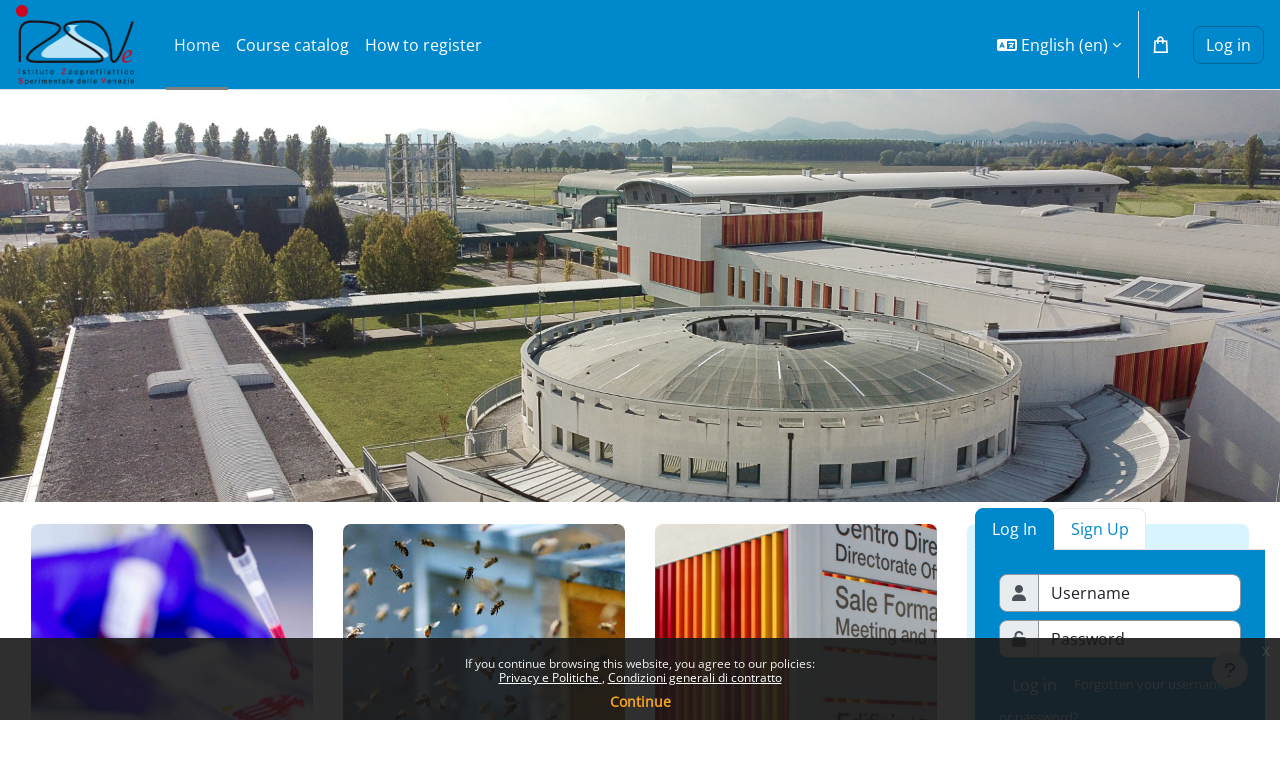

--- FILE ---
content_type: text/html; charset=utf-8
request_url: https://learning.izsvenezie.it/?lang=en
body_size: 12646
content:
<!DOCTYPE html>

<html  dir="ltr" lang="en" xml:lang="en" data-tenantid="1">
<head>


    <title>Home | learning.izsvenezie.it</title>
    <link rel="icon" type="image/png" sizes="144x144" href="https://learning.izsvenezie.it/pluginfile.php/1/theme_continuum/allfavicon/1615198572/android-icon-144x144.png">
    <link rel="icon" type="image/png" sizes="192x192" href="https://learning.izsvenezie.it/pluginfile.php/1/theme_continuum/allfavicon/1615198572/android-icon-192x192.png">
    <link rel="icon" type="image/png" sizes="36x36" href="https://learning.izsvenezie.it/pluginfile.php/1/theme_continuum/allfavicon/1615198572/android-icon-36x36.png">
    <link rel="icon" type="image/png" sizes="48x48" href="https://learning.izsvenezie.it/pluginfile.php/1/theme_continuum/allfavicon/1615198572/android-icon-48x48.png">
    <link rel="icon" type="image/png" sizes="72x72" href="https://learning.izsvenezie.it/pluginfile.php/1/theme_continuum/allfavicon/1615198572/android-icon-72x72.png">
    <link rel="icon" type="image/png" sizes="96x96" href="https://learning.izsvenezie.it/pluginfile.php/1/theme_continuum/allfavicon/1615198572/android-icon-96x96.png">
    <link rel="apple-touch-icon"  href="https://learning.izsvenezie.it/pluginfile.php/1/theme_continuum/allfavicon/1615198572/apple-icon-114x114.png">
    <link rel="apple-touch-icon"  href="https://learning.izsvenezie.it/pluginfile.php/1/theme_continuum/allfavicon/1615198572/apple-icon-120x120.png">
    <link rel="apple-touch-icon"  href="https://learning.izsvenezie.it/pluginfile.php/1/theme_continuum/allfavicon/1615198572/apple-icon-144x144.png">
    <link rel="apple-touch-icon"  href="https://learning.izsvenezie.it/pluginfile.php/1/theme_continuum/allfavicon/1615198572/apple-icon-152x152.png">
    <link rel="apple-touch-icon"  href="https://learning.izsvenezie.it/pluginfile.php/1/theme_continuum/allfavicon/1615198572/apple-icon-180x180.png">
    <link rel="apple-touch-icon"  href="https://learning.izsvenezie.it/pluginfile.php/1/theme_continuum/allfavicon/1615198572/apple-icon-57x57.png">
    <link rel="apple-touch-icon"  href="https://learning.izsvenezie.it/pluginfile.php/1/theme_continuum/allfavicon/1615198572/apple-icon-60x60.png">
    <link rel="apple-touch-icon"  href="https://learning.izsvenezie.it/pluginfile.php/1/theme_continuum/allfavicon/1615198572/apple-icon-72x72.png">
    <link rel="apple-touch-icon"  href="https://learning.izsvenezie.it/pluginfile.php/1/theme_continuum/allfavicon/1615198572/apple-icon-76x76.png">
    <link rel="apple-touch-icon"  href="https://learning.izsvenezie.it/pluginfile.php/1/theme_continuum/allfavicon/1615198572/apple-icon-precomposed.png">
    <link rel="apple-touch-icon"  href="https://learning.izsvenezie.it/pluginfile.php/1/theme_continuum/allfavicon/1615198572/apple-icon.png">
    <link rel="shortcut icon" href="https://learning.izsvenezie.it/pluginfile.php/1/theme_continuum/allfavicon/1615198572/favicon.ico" />
    <meta name="msapplication-TileImage" content="https://learning.izsvenezie.it/pluginfile.php/1/theme_continuum/allfavicon/1615198572/ms-icon-144x144.png">
    <meta name="msapplication-TileImage" content="https://learning.izsvenezie.it/pluginfile.php/1/theme_continuum/allfavicon/1615198572/ms-icon-150x150.png">
    <meta name="msapplication-TileImage" content="https://learning.izsvenezie.it/pluginfile.php/1/theme_continuum/allfavicon/1615198572/ms-icon-310x310.png">
    <meta name="msapplication-TileImage" content="https://learning.izsvenezie.it/pluginfile.php/1/theme_continuum/allfavicon/1615198572/ms-icon-70x70.png">
    <meta name="msapplication-TileColor" content="#ffffff">
    <meta name="theme-color" content="#ffffff">
    <link rel="preconnect" href="https://fonts.gstatic.com">
     <style>
     </style>

    

    <meta http-equiv="Content-Type" content="text/html; charset=utf-8" />
<meta name="keywords" content="Home | learning.izsvenezie.it" />
<link rel="stylesheet" type="text/css" href="https://learning.izsvenezie.it/theme/yui_combo.php?rollup/3.18.1/yui-moodlesimple-min.css" /><script id="firstthemesheet" type="text/css">/** Required in order to fix style inclusion problems in IE with YUI **/</script><link rel="stylesheet" type="text/css" href="https://learning.izsvenezie.it/theme/styles.php/continuum/1767222155_1765414171/all" />
<script>
//<![CDATA[
var M = {}; M.yui = {};
M.pageloadstarttime = new Date();
M.cfg = {"wwwroot":"https:\/\/learning.izsvenezie.it","apibase":"https:\/\/learning.izsvenezie.it\/r.php\/api","homeurl":{},"sesskey":"qR1ngIHN4H","sessiontimeout":"14400","sessiontimeoutwarning":1200,"themerev":"1767222155","slasharguments":1,"theme":"continuum","iconsystemmodule":"core\/icon_system_fontawesome","jsrev":"1767222155","admin":"admin","svgicons":true,"usertimezone":"Europe\/Rome","language":"en","courseId":1,"courseContextId":2,"contextid":2,"contextInstanceId":1,"langrev":1768535332,"templaterev":"1767222155","siteId":1,"userId":0};var yui1ConfigFn = function(me) {if(/-skin|reset|fonts|grids|base/.test(me.name)){me.type='css';me.path=me.path.replace(/\.js/,'.css');me.path=me.path.replace(/\/yui2-skin/,'/assets/skins/sam/yui2-skin')}};
var yui2ConfigFn = function(me) {var parts=me.name.replace(/^moodle-/,'').split('-'),component=parts.shift(),module=parts[0],min='-min';if(/-(skin|core)$/.test(me.name)){parts.pop();me.type='css';min=''}
if(module){var filename=parts.join('-');me.path=component+'/'+module+'/'+filename+min+'.'+me.type}else{me.path=component+'/'+component+'.'+me.type}};
YUI_config = {"debug":false,"base":"https:\/\/learning.izsvenezie.it\/lib\/yuilib\/3.18.1\/","comboBase":"https:\/\/learning.izsvenezie.it\/theme\/yui_combo.php?","combine":true,"filter":null,"insertBefore":"firstthemesheet","groups":{"yui2":{"base":"https:\/\/learning.izsvenezie.it\/lib\/yuilib\/2in3\/2.9.0\/build\/","comboBase":"https:\/\/learning.izsvenezie.it\/theme\/yui_combo.php?","combine":true,"ext":false,"root":"2in3\/2.9.0\/build\/","patterns":{"yui2-":{"group":"yui2","configFn":yui1ConfigFn}}},"moodle":{"name":"moodle","base":"https:\/\/learning.izsvenezie.it\/theme\/yui_combo.php?m\/1767222155\/","combine":true,"comboBase":"https:\/\/learning.izsvenezie.it\/theme\/yui_combo.php?","ext":false,"root":"m\/1767222155\/","patterns":{"moodle-":{"group":"moodle","configFn":yui2ConfigFn}},"filter":null,"modules":{"moodle-core-lockscroll":{"requires":["plugin","base-build"]},"moodle-core-blocks":{"requires":["base","node","io","dom","dd","dd-scroll","moodle-core-dragdrop","moodle-core-notification"]},"moodle-core-maintenancemodetimer":{"requires":["base","node"]},"moodle-core-handlebars":{"condition":{"trigger":"handlebars","when":"after"}},"moodle-core-event":{"requires":["event-custom"]},"moodle-core-chooserdialogue":{"requires":["base","panel","moodle-core-notification"]},"moodle-core-dragdrop":{"requires":["base","node","io","dom","dd","event-key","event-focus","moodle-core-notification"]},"moodle-core-actionmenu":{"requires":["base","event","node-event-simulate"]},"moodle-core-notification":{"requires":["moodle-core-notification-dialogue","moodle-core-notification-alert","moodle-core-notification-confirm","moodle-core-notification-exception","moodle-core-notification-ajaxexception"]},"moodle-core-notification-dialogue":{"requires":["base","node","panel","escape","event-key","dd-plugin","moodle-core-widget-focusafterclose","moodle-core-lockscroll"]},"moodle-core-notification-alert":{"requires":["moodle-core-notification-dialogue"]},"moodle-core-notification-confirm":{"requires":["moodle-core-notification-dialogue"]},"moodle-core-notification-exception":{"requires":["moodle-core-notification-dialogue"]},"moodle-core-notification-ajaxexception":{"requires":["moodle-core-notification-dialogue"]},"moodle-core_availability-form":{"requires":["base","node","event","event-delegate","panel","moodle-core-notification-dialogue","json"]},"moodle-course-util":{"requires":["node"],"use":["moodle-course-util-base"],"submodules":{"moodle-course-util-base":{},"moodle-course-util-section":{"requires":["node","moodle-course-util-base"]},"moodle-course-util-cm":{"requires":["node","moodle-course-util-base"]}}},"moodle-course-categoryexpander":{"requires":["node","event-key"]},"moodle-course-management":{"requires":["base","node","io-base","moodle-core-notification-exception","json-parse","dd-constrain","dd-proxy","dd-drop","dd-delegate","node-event-delegate"]},"moodle-course-dragdrop":{"requires":["base","node","io","dom","dd","dd-scroll","moodle-core-dragdrop","moodle-core-notification","moodle-course-coursebase","moodle-course-util"]},"moodle-form-dateselector":{"requires":["base","node","overlay","calendar"]},"moodle-form-shortforms":{"requires":["node","base","selector-css3","moodle-core-event"]},"moodle-question-chooser":{"requires":["moodle-core-chooserdialogue"]},"moodle-question-searchform":{"requires":["base","node"]},"moodle-availability_completion-form":{"requires":["base","node","event","moodle-core_availability-form"]},"moodle-availability_date-form":{"requires":["base","node","event","io","moodle-core_availability-form"]},"moodle-availability_grade-form":{"requires":["base","node","event","moodle-core_availability-form"]},"moodle-availability_group-form":{"requires":["base","node","event","moodle-core_availability-form"]},"moodle-availability_grouping-form":{"requires":["base","node","event","moodle-core_availability-form"]},"moodle-availability_mttimeactivity-form":{"requires":["base","node","event","moodle-core_availability-form"]},"moodle-availability_profile-form":{"requires":["base","node","event","moodle-core_availability-form"]},"moodle-mod_assign-history":{"requires":["node","transition"]},"moodle-mod_quiz-util":{"requires":["node","moodle-core-actionmenu"],"use":["moodle-mod_quiz-util-base"],"submodules":{"moodle-mod_quiz-util-base":{},"moodle-mod_quiz-util-slot":{"requires":["node","moodle-mod_quiz-util-base"]},"moodle-mod_quiz-util-page":{"requires":["node","moodle-mod_quiz-util-base"]}}},"moodle-mod_quiz-questionchooser":{"requires":["moodle-core-chooserdialogue","moodle-mod_quiz-util","querystring-parse"]},"moodle-mod_quiz-autosave":{"requires":["base","node","event","event-valuechange","node-event-delegate","io-form","datatype-date-format"]},"moodle-mod_quiz-modform":{"requires":["base","node","event"]},"moodle-mod_quiz-toolboxes":{"requires":["base","node","event","event-key","io","moodle-mod_quiz-quizbase","moodle-mod_quiz-util-slot","moodle-core-notification-ajaxexception"]},"moodle-mod_quiz-dragdrop":{"requires":["base","node","io","dom","dd","dd-scroll","moodle-core-dragdrop","moodle-core-notification","moodle-mod_quiz-quizbase","moodle-mod_quiz-util-base","moodle-mod_quiz-util-page","moodle-mod_quiz-util-slot","moodle-course-util"]},"moodle-mod_quiz-quizbase":{"requires":["base","node"]},"moodle-message_airnotifier-toolboxes":{"requires":["base","node","io"]},"moodle-editor_atto-editor":{"requires":["node","transition","io","overlay","escape","event","event-simulate","event-custom","node-event-html5","node-event-simulate","yui-throttle","moodle-core-notification-dialogue","moodle-editor_atto-rangy","handlebars","timers","querystring-stringify"]},"moodle-editor_atto-plugin":{"requires":["node","base","escape","event","event-outside","handlebars","event-custom","timers","moodle-editor_atto-menu"]},"moodle-editor_atto-menu":{"requires":["moodle-core-notification-dialogue","node","event","event-custom"]},"moodle-editor_atto-rangy":{"requires":[]},"moodle-report_eventlist-eventfilter":{"requires":["base","event","node","node-event-delegate","datatable","autocomplete","autocomplete-filters"]},"moodle-report_loglive-fetchlogs":{"requires":["base","event","node","io","node-event-delegate"]},"moodle-gradereport_history-userselector":{"requires":["escape","event-delegate","event-key","handlebars","io-base","json-parse","moodle-core-notification-dialogue"]},"moodle-qbank_editquestion-chooser":{"requires":["moodle-core-chooserdialogue"]},"moodle-tool_lp-dragdrop-reorder":{"requires":["moodle-core-dragdrop"]},"moodle-assignfeedback_editpdf-editor":{"requires":["base","event","node","io","graphics","json","event-move","event-resize","transition","querystring-stringify-simple","moodle-core-notification-dialog","moodle-core-notification-alert","moodle-core-notification-warning","moodle-core-notification-exception","moodle-core-notification-ajaxexception"]},"moodle-atto_accessibilitychecker-button":{"requires":["color-base","moodle-editor_atto-plugin"]},"moodle-atto_accessibilityhelper-button":{"requires":["moodle-editor_atto-plugin"]},"moodle-atto_align-button":{"requires":["moodle-editor_atto-plugin"]},"moodle-atto_bold-button":{"requires":["moodle-editor_atto-plugin"]},"moodle-atto_charmap-button":{"requires":["moodle-editor_atto-plugin"]},"moodle-atto_clear-button":{"requires":["moodle-editor_atto-plugin"]},"moodle-atto_collapse-button":{"requires":["moodle-editor_atto-plugin"]},"moodle-atto_emojipicker-button":{"requires":["moodle-editor_atto-plugin"]},"moodle-atto_emoticon-button":{"requires":["moodle-editor_atto-plugin"]},"moodle-atto_equation-button":{"requires":["moodle-editor_atto-plugin","moodle-core-event","io","event-valuechange","tabview","array-extras"]},"moodle-atto_h5p-button":{"requires":["moodle-editor_atto-plugin"]},"moodle-atto_html-beautify":{},"moodle-atto_html-codemirror":{"requires":["moodle-atto_html-codemirror-skin"]},"moodle-atto_html-button":{"requires":["promise","moodle-editor_atto-plugin","moodle-atto_html-beautify","moodle-atto_html-codemirror","event-valuechange"]},"moodle-atto_image-button":{"requires":["moodle-editor_atto-plugin"]},"moodle-atto_indent-button":{"requires":["moodle-editor_atto-plugin"]},"moodle-atto_italic-button":{"requires":["moodle-editor_atto-plugin"]},"moodle-atto_link-button":{"requires":["moodle-editor_atto-plugin"]},"moodle-atto_managefiles-usedfiles":{"requires":["node","escape"]},"moodle-atto_managefiles-button":{"requires":["moodle-editor_atto-plugin"]},"moodle-atto_media-button":{"requires":["moodle-editor_atto-plugin","moodle-form-shortforms"]},"moodle-atto_noautolink-button":{"requires":["moodle-editor_atto-plugin"]},"moodle-atto_orderedlist-button":{"requires":["moodle-editor_atto-plugin"]},"moodle-atto_recordrtc-recording":{"requires":["moodle-atto_recordrtc-button"]},"moodle-atto_recordrtc-button":{"requires":["moodle-editor_atto-plugin","moodle-atto_recordrtc-recording"]},"moodle-atto_rtl-button":{"requires":["moodle-editor_atto-plugin"]},"moodle-atto_strike-button":{"requires":["moodle-editor_atto-plugin"]},"moodle-atto_subscript-button":{"requires":["moodle-editor_atto-plugin"]},"moodle-atto_superscript-button":{"requires":["moodle-editor_atto-plugin"]},"moodle-atto_table-button":{"requires":["moodle-editor_atto-plugin","moodle-editor_atto-menu","event","event-valuechange"]},"moodle-atto_title-button":{"requires":["moodle-editor_atto-plugin"]},"moodle-atto_underline-button":{"requires":["moodle-editor_atto-plugin"]},"moodle-atto_undo-button":{"requires":["moodle-editor_atto-plugin"]},"moodle-atto_unorderedlist-button":{"requires":["moodle-editor_atto-plugin"]}}},"gallery":{"name":"gallery","base":"https:\/\/learning.izsvenezie.it\/lib\/yuilib\/gallery\/","combine":true,"comboBase":"https:\/\/learning.izsvenezie.it\/theme\/yui_combo.php?","ext":false,"root":"gallery\/1767222155\/","patterns":{"gallery-":{"group":"gallery"}}}},"modules":{"core_filepicker":{"name":"core_filepicker","fullpath":"https:\/\/learning.izsvenezie.it\/lib\/javascript.php\/1767222155\/repository\/filepicker.js","requires":["base","node","node-event-simulate","json","async-queue","io-base","io-upload-iframe","io-form","yui2-treeview","panel","cookie","datatable","datatable-sort","resize-plugin","dd-plugin","escape","moodle-core_filepicker","moodle-core-notification-dialogue"]},"core_comment":{"name":"core_comment","fullpath":"https:\/\/learning.izsvenezie.it\/lib\/javascript.php\/1767222155\/comment\/comment.js","requires":["base","io-base","node","json","yui2-animation","overlay","escape"]}},"logInclude":[],"logExclude":[],"logLevel":null};
M.yui.loader = {modules: {}};

//]]>
</script>
<meta name="robots" content="index,follow"/>

    <script>
    (function() {
        if (!('serviceWorker' in navigator)) {
            return;
        }
        var root = (window.M && M.cfg && M.cfg.wwwroot) || window.location.origin || '';
        var scope = root.endsWith('/') ? root : root + '/';
        navigator.serviceWorker.getRegistrations().then(function(registrations) {
            registrations.forEach(function(reg) {
                if (!reg.scope || reg.scope.indexOf(scope) === 0) {
                    reg.unregister();
                }
            });
        }).catch(function() {
            if (navigator.serviceWorker.getRegistration) {
                navigator.serviceWorker.getRegistration().then(function(reg) {
                    if (reg && reg.unregister) {
                        reg.unregister();
                    }
                }).catch(function() {});
            }
        });
        if (window.caches && typeof window.caches.keys === 'function') {
            window.caches.keys().then(function(keys) {
                keys.filter(function(name) {
                    return name === 'continuum-pwa' || name.indexOf('app_') === 0;
                }).forEach(function(name) {
                    window.caches.delete(name).catch(function() {});
                });
            }).catch(function() {});
        }
    })();
    </script>
    <meta name="viewport" content="width=device-width, initial-scale=1.0">
</head>

<body  id="page-site-index" class="limitedwidth format-site course path-site chrome dir-ltr lang-en yui-skin-sam yui3-skin-sam learning-izsvenezie-it pagelayout-frontpage course-1 context-2 notloggedin theme uses-drawers continuum advancedcontinuum continuum_guest  rootcategry themeskin-m40 role_no guest  ontopslide ">
<div class="toast-wrapper mx-auto py-0 fixed-top" role="status" aria-live="polite"></div>
<div id="page-wrapper" class="d-print-block">

    <div>
    <a class="sr-only sr-only-focusable" href="#maincontent">Skip to main content</a>
</div><script src="https://learning.izsvenezie.it/lib/javascript.php/1767222155/lib/polyfills/polyfill.js"></script>
<script src="https://learning.izsvenezie.it/theme/yui_combo.php?rollup/3.18.1/yui-moodlesimple-min.js"></script><script src="https://learning.izsvenezie.it/lib/javascript.php/1767222155/lib/javascript-static.js"></script>
<script>
//<![CDATA[
document.body.className += ' jsenabled';
//]]>
</script>

<div class="eupopup eupopup-container eupopup-container-block eupopup-container-bottom eupopup-block eupopup-style-compact" role="dialog" aria-label="Policies">
    </div>
    <div class="eupopup-markup d-none">
        <div class="eupopup-head"></div>
        <div class="eupopup-body">
            If you continue browsing this website, you agree to our policies:
            <ul>
                    <li>
                        <a href="https://learning.izsvenezie.it/admin/tool/policy/view.php?versionid=3&amp;returnurl=https%3A%2F%2Flearning.izsvenezie.it%2F" data-action="view-guest" data-versionid="3" data-behalfid="1">
                            Privacy e Politiche
                        </a>
                    </li>
                    <li>
                        <a href="https://learning.izsvenezie.it/admin/tool/policy/view.php?versionid=1&amp;returnurl=https%3A%2F%2Flearning.izsvenezie.it%2F" data-action="view-guest" data-versionid="1" data-behalfid="1">
                            Condizioni generali di contratto
                        </a>
                    </li>
            </ul>
        </div>
        <div class="eupopup-buttons">
            <a href="#" class="eupopup-button eupopup-button_1">Continue</a>
        </div>
        <div class="clearfix"></div>
        <a href="#" class="eupopup-closebutton">x</a>
    </div>

        


    <div id="mttopheader" class="bg-white text-dark">
    <nav class="navbar  bg-white text-dark  fixed-top navbar-light bg-white navbar-expand" aria-label="Site navigation">
    
        <button class="navbar-toggler aabtn d-block d-md-none p-1 m-1 border-0" data-toggler="drawers" data-action="toggle" data-target="theme_boost-drawers-primary">
            <span class="fa fa-bars fa-2x"></span>
            <span class="sr-only">Side panel</span>
        </button>
    
            <a href="https://learning.izsvenezie.it" class="navbar-brand aabtnhas-logo">
    
                    
                    <span class="logo mobilelogo   d-inline d-sm-none ">
                        <img class="mainlogosize" width=" 100 " height=" 100 " src=" https://learning.izsvenezie.it/pluginfile.php/1/theme_continuum/mobilelogo/1709562102/fav.png " alt="learning.izsvenezie.it">
                    </span>
    
                    <span class="logo   d-none d-sm-block  ">
    
    
                        <img class="mainlogosize" width="1200" height="800" src="https://learning.izsvenezie.it/pluginfile.php/1/tool_tenant/headerlogo/1/logo-izsve-istituto-zooprofilattico-sperimentale-venezie.png" alt="learning.izsvenezie.it">
    
    
                    </span>
                <h1 class="d-none" aria-hidden="true">learning.izsvenezie.it</h1>
            </a>
    
        <ul class="navbar-nav d-none d-md-flex mr-3 tenantswitch">
            
        </ul>
        
            <div class="primary-navigation">
                <nav class="moremenu navigation">
                    <ul id="moremenu-696a476704f65-navbar-nav" role="menubar" class="nav more-nav navbar-nav">
                                <li data-key="home" class="nav-item" role="none" data-forceintomoremenu="false">
                                            <a role="menuitem" class="nav-link active "
                                                href="https://learning.izsvenezie.it/"
                                                
                                                aria-current="true"
                                                data-disableactive="true"
                                                
                                            >
                                                Home
                                            </a>
                                </li>
                                <li data-key="" class="nav-item" role="none" data-forceintomoremenu="false">
                                            <a role="menuitem" class="nav-link  "
                                                href="https://learning.izsvenezie.it/course/"
                                                
                                                
                                                data-disableactive="true"
                                                tabindex="-1"
                                            >
                                                Course catalog
                                            </a>
                                </li>
                                <li data-key="" class="nav-item" role="none" data-forceintomoremenu="false">
                                            <a role="menuitem" class="nav-link  "
                                                href="https://learning.izsvenezie.it/mod/book/view.php?id=5527"
                                                
                                                
                                                data-disableactive="true"
                                                tabindex="-1"
                                            >
                                                How to register
                                            </a>
                                </li>
                        <li role="none" class="nav-item dropdown dropdownmoremenu d-none" data-region="morebutton">
                            <a class="dropdown-toggle nav-link " href="#" id="moremenu-dropdown-696a476704f65" role="menuitem" data-toggle="dropdown" aria-haspopup="true" aria-expanded="false" tabindex="-1">
                                More
                            </a>
                            <ul class="dropdown-menu dropdown-menu-left" data-region="moredropdown" aria-labelledby="moremenu-dropdown-696a476704f65" role="menu">
                            </ul>
                        </li>
                    </ul>
                </nav>
            </div>
    
        <ul class="navbar-nav d-none d-md-flex my-1 px-1">
            <!-- page_heading_menu -->
            
        </ul>
    
        <div id="usernavigation" class="navbar-nav ml-auto">
                <div class="langmenu">
                    <div class="dropdown show">
                        <a href="#" role="button" id="lang-menu-toggle" data-toggle="dropdown" aria-label="Language" aria-haspopup="true" aria-controls="lang-action-menu" class="btn dropdown-toggle">
                            <i class="icon fa fa-language fa-fw me-1" aria-hidden="true"></i>
                            <span class="langbutton">
                                English ‎(en)‎
                            </span>
                            <b class="caret"></b>
                        </a>
                        <div role="menu" aria-labelledby="lang-menu-toggle" id="lang-action-menu" class="dropdown-menu dropdown-menu-right">
                                    <a href="https://learning.izsvenezie.it/?lang=de" class="dropdown-item ps-5" role="menuitem" 
                                            lang="de" >
                                        Deutsch ‎(de)‎
                                    </a>
                                    <a href="#" class="dropdown-item ps-5" role="menuitem" aria-current="true"
                                            >
                                        English ‎(en)‎
                                    </a>
                                    <a href="https://learning.izsvenezie.it/?lang=it" class="dropdown-item ps-5" role="menuitem" 
                                            lang="it" >
                                        Italiano ‎(it)‎
                                    </a>
                        </div>
                    </div>
                </div>
                <div class="divider border-left h-75 align-self-center mx-1"></div>
            <div class="popover-region popover-region-ecommerce collapsed" id="nav-ecommerce-popover-container" data-userid="0" data-region="popover-region"><div class="popover-region-toggle nav-link" data-region="popover-region-toggle" role="button" aria-controls="" aria-haspopup="true" aria-label="Show ecommerce window with no new course" tabindex="0"><i class="icon k4-ec-bag-2" title="Toggle ecommerce cart" role="button" aria-label="Toggle ecommerce cart"></i><div class="count-container  hidden " data-region="count-container" aria-label="There are 0 course in your ecommerce">0</div></div><div class="popover-region-container" id="popover-region-container-ecommerce0" data-region="popover-region-container" aria-expanded="false" aria-hidden="true" aria-label="ecommerce window" role="region"><div class="popover-region-header-container"><h3 class="popover-region-header-text" data-region="popover-region-header-text">E-Commerce Cart</h3><div class="popover-region-header-actions" data-region="popover-region-header-actions"></div></div><div class="popover-region-content-container" data-region="popover-region-content-container" aria-busy="false"><div class="popover-region-content" data-region="popover-region-content"><div class="all-ecommerce" data-region="all-ecommerce" role="log" aria-busy="false" aria-atomic="false" aria-relevant="additions"></div><div class="empty-message" tabindex="0" data-region="empty-message">There are no courses in your cart</div></div><span class="loading-icon icon-no-margin"><i class="icon fa fa-circle-o-notch fa-spin fa-fw " title="Loading" aria-label="Loading"></i></span></div><form action="https://learning.izsvenezie.it/local/ecommerce/index.php" method="post"><div class="popover-region-footer-container"><div class="popover-region-seeall-text px-2 text-left"><input type="hidden" name="steps" value="shoppingcart"></input><button type="submit" name="submit" value="submit" class="see-all-link w-100"><span class="btn btn-success">Check-out</span><span class="pull-right grdtotal pt-2">EUR 0.00</span></button></div></div></form></div></div>
            
    
    
            
    
    
            <div class="d-flex align-items-stretch usermenu-container" data-region="usermenu">
                    <div class="usermenu">
                            <span class="login ps-2">
                                    <a class="btn btn-primary" href="https://learning.izsvenezie.it/login/index.php">Log in</a>
                            </span>
                    </div>
            </div>
            
              
            
            
        </div>
    </nav>
    </div>

<div  class="drawer drawer-left drawer-primary d-print-none not-initialized" data-region="fixed-drawer" id="theme_boost-drawers-primary" data-preference="" data-state="show-drawer-primary" data-forceopen="0" data-close-on-resize="1">
    <div class="drawerheader">
        <button
            class="btn drawertoggle icon-no-margin hidden"
            data-toggler="drawers"
            data-action="closedrawer"
            data-target="theme_boost-drawers-primary"
            data-toggle="tooltip"
            data-placement="right"
            title="Close drawer"
        >
            <i class="icon fa fa-xmark fa-fw " aria-hidden="true" ></i>
        </button>
                    <img src="https://learning.izsvenezie.it/pluginfile.php/1/tool_tenant/headerlogo/1/logo-izsve-istituto-zooprofilattico-sperimentale-venezie.png" class="logo py-1 h-100" alt="learning.izsvenezie.it">

        <div class="drawerheadercontent hidden">
            
        </div>
    </div>
    <div class="drawercontent drag-container" data-usertour="scroller">
                <div class="list-group">
                <a href="https://learning.izsvenezie.it/" class="list-group-item list-group-item-action active " aria-current="true">
                    Home
                </a>
                <a href="https://learning.izsvenezie.it/course/" class="list-group-item list-group-item-action  " >
                    Course catalog
                </a>
                <a href="https://learning.izsvenezie.it/mod/book/view.php?id=5527" class="list-group-item list-group-item-action  " >
                    How to register
                </a>
        </div>
        <ul class="position-absolute fixed-bottom navbar-nav ml-3 tenantswitch">
            
        </ul>

    </div>
</div>



    <header id="slide-header" class=" mt-0 "><div><div><div class="card-block"><div id="mttopslider" class="slider  "><div class=""><img width="1920" src="https://learning.izsvenezie.it/pluginfile.php/1/theme_continuum/slide1image/1709630451/rullo_1_1920_618.jpg" alt="slide_1"></img><div class="mtcont position-absolute h-100 d-flex w-100"><div class="container-fluid align-self-center"></div></div></div></div><div id="continuumformlogin" class=" col-md-3 align-self-center"><div class=""><ul class="nav nav-tabs" role="tablist"><li class="nav-item active"><a id="mtlogin" class="nav-link active" href="#continuum_login" data-toggle="tab" role="tab" >Log In</a></li><li class="nav-item" data-toggle="" role="tab"><a id="mtregister" class="nav-link " href="https://learning.izsvenezie.it/login/signup.php">Sign Up</a></li></ul><div class="tab-content"><div class="tab-pane  active" id="continuum_login" role="tabpanel"><form id="mttoplogin" class=" bg-dark p-4" method="post" action="https://learning.izsvenezie.it/login/index.php"><input type="hidden" name="logintoken" value="q52fp4pP2WLxH5AJEfOCl8NBDnDePgzs" /><div class="">
                        <label class="sr-only" for="username">Username</label>
                        <div class="input-group mb-2 ">
                          <div class="input-group-prepend">
                            <div class="input-group-text"><i class="fa fa-user"></i></div>
                          </div>
                          <input type="text" name="username" class="form-control" id="username" placeholder="Username" autocomplete="off">
                        </div>
                  
                        <label class="sr-only" for="password">Username</label>
                        <div class="input-group mb-2">
                          <div class="input-group-prepend">
                            <div class="input-group-text"><i class="fa fa-unlock-alt"></i></div>
                          </div>
                          <input type="password" name="password" id="password" class="form-control" id="inputName" placeholder="Password" autocomplete="off">
                        </div>
                        <button type="submit" id="submit" class="btn btn-secondary">Log in</button><a class="forpass text-light m-1 " href="https://learning.izsvenezie.it/login/forgot_password.php">Forgotten your username or password?</a>
                  </div></form></div></div></div></div></div></div></div></header>


    <div id="page" data-region="mainpage" data-usertour="scroller" class="drawers   drag-container">

        <div id="topofscroll" class="main-inner">
        
            <div class="drawer-toggles d-flex">
            </div>
            <header id="page-header" class="row header-maxwidth d-print-none pxtop-0">
    <div class="col-12 pt-3  pb-3 px-0">
        <div class=" ">
            <div class=" ">

                <div class="d-flex flex-wrap px-0 cont-navbar-container">

                    <div class="ml-auto d-flex">
                        
                    </div>
                    <div id="course-header">
                        
                    </div>

                    <div class="header-actions-container flex-shrink-0" data-region="header-actions-container">
                    </div>
                </div>
            </div>
        </div>
    </div>
</header>


            <div id="page-content" class="pb-3 d-print-block">


                <div id="region-main-box">
                    <div id="mtblocks" class="mtblocks row pt-3 m-0 blocktype0"><div class="item mb-3 col-xs-12 col-sm-6 col-md-6 col-lg-3"><div class="mtblock_img mtfiltered "><a title="Corsi accreditati ECM (Educazione Continua in Medicina)"  href="/course/index.php?categoryid=1" target="_self"><div class="info"><div style="background-image:url(//learning.izsvenezie.it/pluginfile.php/1/theme_continuum/block1image/1767222155/cat_ecm.jpg)" class="card-img course-card-img "></div></div></a></div><div class="descitem "><div class="mtcont borderbox"><a title="Link label: Corsi accreditati ECM (Educazione Continua in Medicina)" class="mtblockhref" href="/course/index.php?categoryid=1" target="_self"><h6 class="coursename">Corsi accreditati ECM (Educazione Continua in Medicina)</h6></a><div id="mtblocks1" class="mtdescblock p-2"><p>Corsi destinati alle professioni sanitarie che operano negli ambiti della sicurezza alimentare e della salute animale <em>(es. Veterinari, Medici, Biologi, Chimici, Tecnici della prevenzione, Tecnici di laboratorio, ...). </em>È previsto il rilascio di crediti formativi ECM</p></div></div></div></div><div class="item mb-3 col-xs-12 col-sm-6 col-md-6 col-lg-3"><div class="mtblock_img mtfiltered "><a title="Altri Corsi (non accreditati)"  href="/course/index.php?categoryid=4" target="_self"><div class="info"><div style="background-image:url(//learning.izsvenezie.it/pluginfile.php/1/theme_continuum/block2image/1767222155/cat_altri_corsi.jpg)" class="card-img course-card-img "></div></div></a></div><div class="descitem "><div class="mtcont borderbox"><a title="Link label: Altri Corsi (non accreditati)" class="mtblockhref" href="/course/index.php?categoryid=4" target="_self"><h6 class="coursename">Altri Corsi (non accreditati)</h6></a><div id="mtblocks2" class="mtdescblock p-2"><p class="coursename">Corsi destinati a tutte le <strong>figure professionali </strong>interessate alle tematiche della sicurezza alimentare e della salute animale. È previsto il rilascio di un attestato di partecipazione, ma <em>non</em> dei <a href="https://ape.agenas.it/professionisti/formazione.aspx" target="_blank" rel="noopener">crediti formativi ECM</a></p></div></div></div></div><div class="item mb-3 col-xs-12 col-sm-6 col-md-6 col-lg-3"><div class="mtblock_img mtfiltered "><a title="Corsi riservati personale IZSVe"  href="/course/index.php?categoryid=14" target="_blank"><div class="info"><div style="background-image:url(//learning.izsvenezie.it/pluginfile.php/1/theme_continuum/block3image/1767222155/obbligatori_800_360.jpg)" class="card-img course-card-img "></div></div></a></div><div class="descitem "><div class="mtcont borderbox"><a title="Link label: Corsi riservati personale IZSVe" class="mtblockhref" href="/course/index.php?categoryid=14" target="_blank"><h6 class="coursename">Corsi riservati personale IZSVe</h6></a><div id="mtblocks3" class="mtdescblock p-2"><p>Formazione destinata al personale IZSVe</p></div></div></div></div><div class="item mb-3 col-xs-12 col-sm-6 col-md-6 col-lg-3"><div class="mtblock_img mtfiltered "><a title="Corsi riservati Regione del Veneto"  href="/course/index.php?categoryid=28" target="_blank"><div class="info"><div style="background-image:url(//learning.izsvenezie.it/pluginfile.php/1/theme_continuum/block4image/1767222155/VENETO%20%281%29.png)" class="card-img course-card-img "></div></div></a></div><div class="descitem "><div class="mtcont borderbox"><a title="Link label: Corsi riservati Regione del Veneto" class="mtblockhref" href="/course/index.php?categoryid=28" target="_blank"><h6 class="coursename">Corsi riservati Regione del Veneto</h6></a><div id="mtblocks4" class="mtdescblock p-2"><p>Formazione disponibile solo su invito, rivolta al personale delle Az.Ulss della Regione del Veneto</p></div></div></div></div></div>
                    
                    <div class="px-3"><div id="k4dashpanel" class="row px-0"><section class="d-print-none col-md-12" aria-label="Blocks"><aside id="block-region-side-grid" class="block-region" data-blockregion="side-grid" data-droptarget="1" aria-labelledby="side-grid-block-region-heading"><h2 class="sr-only" id="side-grid-block-region-heading">Blocks</h2></aside></section><section class="d-print-none col-md-8" aria-label="Blocks"><aside id="block-region-side-grid1" class="block-region" data-blockregion="side-grid1" data-droptarget="1" aria-labelledby="side-grid1-block-region-heading"><h2 class="sr-only" id="side-grid1-block-region-heading">Blocks</h2></aside></section><section class="d-print-none col-md-4" aria-label="Blocks"><aside id="block-region-side-grid2" class="block-region" data-blockregion="side-grid2" data-droptarget="1" aria-labelledby="side-grid2-block-region-heading"><h2 class="sr-only" id="side-grid2-block-region-heading">Blocks</h2></aside></section><section class="d-print-none col-md-12" aria-label="Blocks"><aside id="block-region-side-grid3" class="block-region" data-blockregion="side-grid3" data-droptarget="1" aria-labelledby="side-grid3-block-region-heading"><h2 class="sr-only" id="side-grid3-block-region-heading">Blocks</h2></aside></section></div></div>



                    <section id="region-main" aria-label="Content">

                        <span class="notifications" id="user-notifications"></span>
                        <div role="main"><span id="maincontent"></span><div class="course-content">
    <div class="sitetopic">
        <ul class="topics frontpage continuums">
                <li id="section-1"
                    class="section course-section main  clearfix
                             
                            "
                    data-sectionid="1"
                    data-sectionreturnnum="1"
                    data-for="section"
                    data-id="74"
                    data-number="1"
                    data-sectionname="Site"
                    
                >
                    <div class="section-item">
                            <div class="course-section-header d-flex"
                                 data-for="section_title"
                                 data-id="74"
                                 data-number="1"
                            >
                                <div data-region="sectionbadges" class="sectionbadges d-flex align-items-center">
                                </div>
                            </div>
                            <div id="coursecontentcollapseid74"
                                 class="content ">
                                <div class=" my-3" data-for="sectioninfo">
                                            <div class="section_availability">
                                            </div>
                                </div>
                                        <ul class="section m-0 p-0 img-text " data-for="cmlist">
                                            </ul>
                                
                            </div>
                    </div>
                
                </li>
        </ul>
    </div>
</div><h2 id="primopiano">Featured Courses</h2><div id="k4honlyhome" class="d-flex row"><div class="col-xs-12 col-sm-6 col-md-6 col-lg-3 mb-3" data-courseid="87" data-type="1"><div class="borderbox"><div class="info"><a href="https://learning.izsvenezie.it/course/view.php?id=87"><div class="embed-responsive embed-responsive-21by9" title="Mosquitoes, Phlebotomine sand flies and ticks monitoring: traps and capture techniques"><img alt="Mosquitoes, Phlebotomine sand flies and ticks monitoring: traps and capture techniques" class="img-fluid embed-responsive-item imgradius" src="https://learning.izsvenezie.it/pluginfile.php/1/theme_continuum/custom_course87/1705915546/custom_course_87id0.jpg"></div></a><h5 class="coursename"><a class="aalink" href="https://learning.izsvenezie.it/course/view.php?id=87">Mosquitoes, Phlebotomine sand flies and ticks monitoring: traps and capture techniques</a></h5><div class="content"></div></div><div class="content"><div class="continuumsummary mb-2"></div><div class="continuumcustomfield mb-2"><div class="customfields-container"><div class="customfield customfield_number customfield_duratacorso">
        <span class="customfieldname">Durata del corso (ore)</span><span class="customfieldseparator">: </span><span class="customfieldvalue">3.00</span>
    </div></div></div><a class=" btn btn-outline-primary mtmoreinfo venobox" data-maxwidth="1024px" data-courseid="87" title="Mosquitoes, Phlebotomine sand flies and ticks monitoring: traps and capture techniques" data-vbtype="iframe" href="https://learning.izsvenezie.it/theme/continuum/infocourse.php?course=87&amp;popup=0"><i class="fa fa-info px-1"></i></a></div></div></div><div class="col-xs-12 col-sm-6 col-md-6 col-lg-3 mb-3" data-courseid="92" data-type="1"><div class="borderbox"><div class="info"><a href="https://learning.izsvenezie.it/course/view.php?id=92"><div class="embed-responsive embed-responsive-21by9" title="Herstellung sicherer Lebensmittel in Kleinstlebensmittelunternehmen:  Aufbau und Anwendung des selbstüberwachenden Gesundheits und Hygienesystems"><img alt="Herstellung sicherer Lebensmittel in Kleinstlebensmittelunternehmen:  Aufbau und Anwendung des selbstüberwachenden Gesundheits und Hygienesystems" class="img-fluid embed-responsive-item imgradius" src="https://learning.izsvenezie.it/pluginfile.php/1/theme_continuum/custom_course92/1705915581/custom_course_92id0.jpg"></div></a><h5 class="coursename"><a class="aalink" href="https://learning.izsvenezie.it/course/view.php?id=92">Herstellung sicherer Lebensmittel in Kleinstlebensmittelunternehmen:  Aufbau und Anwendung des selbstüberwachenden Gesundheits und Hygienesystems</a></h5><div class="content"></div></div><div class="content"><div class="continuumsummary mb-2"></div><div class="continuumcustomfield mb-2"><div class="customfields-container"><div class="customfield customfield_number customfield_duratacorso">
        <span class="customfieldname">Durata del corso (ore)</span><span class="customfieldseparator">: </span><span class="customfieldvalue">4.00</span>
    </div></div></div><a class=" btn btn-outline-primary mtmoreinfo venobox" data-maxwidth="1024px" data-courseid="92" title="Herstellung sicherer Lebensmittel in Kleinstlebensmittelunternehmen:  Aufbau und Anwendung des selbstüberwachenden Gesundheits und Hygienesystems" data-vbtype="iframe" href="https://learning.izsvenezie.it/theme/continuum/infocourse.php?course=92&amp;popup=0"><i class="fa fa-info px-1"></i></a><a class="btn btn-outline-primary  ml-2" data-maxwidth="1024px" title="Herstellung sicherer Lebensmittel in Kleinstlebensmittelunternehmen:  Aufbau und Anwendung des selbstüberwachenden Gesundheits und Hygienesystems" data-vbtype="iframe" href="https://learning.izsvenezie.it/local/ecommerce/buynow.php?id=92"><i class="fa fa-shopping-cart"></i></a></div></div></div><div class="col-xs-12 col-sm-6 col-md-6 col-lg-3 mb-3" data-courseid="117" data-type="1"><div class="borderbox"><div class="info"><a href="https://learning.izsvenezie.it/course/view.php?id=117"><div class="embed-responsive embed-responsive-21by9" title="Il mio gatto è sorprendente! I 3 moduli"><img alt="Il mio gatto è sorprendente! I 3 moduli" class="img-fluid embed-responsive-item imgradius" src="https://learning.izsvenezie.it/pluginfile.php/1/theme_continuum/custom_course117/1705915665/custom_course_117id0.jpg"></div></a><h5 class="coursename"><a class="aalink" href="https://learning.izsvenezie.it/course/view.php?id=117">Il mio gatto è sorprendente! I 3 moduli</a></h5><div class="content"></div></div><div class="content"><div class="continuumsummary mb-2"></div><div class="continuumcustomfield mb-2"><div class="customfields-container"><div class="customfield customfield_number customfield_duratacorso">
        <span class="customfieldname">Durata del corso (ore)</span><span class="customfieldseparator">: </span><span class="customfieldvalue">20.00</span>
    </div></div></div><a class=" btn btn-outline-primary mtmoreinfo venobox" data-maxwidth="1024px" data-courseid="117" title="Il mio gatto è sorprendente! I 3 moduli" data-vbtype="iframe" href="https://learning.izsvenezie.it/theme/continuum/infocourse.php?course=117&amp;popup=0"><i class="fa fa-info px-1"></i></a><a class="btn btn-outline-primary  ml-2" data-maxwidth="1024px" title="Il mio gatto è sorprendente! I 3 moduli" data-vbtype="iframe" href="https://learning.izsvenezie.it/local/ecommerce/buynow.php?id=117"><i class="fa fa-shopping-cart"></i></a></div></div></div><div class="col-xs-12 col-sm-6 col-md-6 col-lg-3 mb-3" data-courseid="83" data-type="1"><div class="borderbox"><div class="info"><a href="https://learning.izsvenezie.it/course/view.php?id=83"><div class="embed-responsive embed-responsive-21by9" title="Formazione per addetti alla produzione e vendita di sostanze alimentari e bevande"><img alt="Formazione per addetti alla produzione e vendita di sostanze alimentari e bevande" class="img-fluid embed-responsive-item imgradius" src="https://learning.izsvenezie.it/pluginfile.php/1/theme_continuum/custom_course83/1705915498/custom_course_83id0.jpg"></div></a><h5 class="coursename"><a class="aalink" href="https://learning.izsvenezie.it/course/view.php?id=83">Formazione per addetti alla produzione e vendita di sostanze alimentari e bevande</a></h5><div class="content"></div></div><div class="content"><div class="continuumsummary mb-2"></div><div class="continuumcustomfield mb-2"><div class="customfields-container"><div class="customfield customfield_number customfield_duratacorso">
        <span class="customfieldname">Durata del corso (ore)</span><span class="customfieldseparator">: </span><span class="customfieldvalue">3.00</span>
    </div></div></div><a class=" btn btn-outline-primary mtmoreinfo venobox" data-maxwidth="1024px" data-courseid="83" title="Formazione per addetti alla produzione e vendita di sostanze alimentari e bevande" data-vbtype="iframe" href="https://learning.izsvenezie.it/theme/continuum/infocourse.php?course=83&amp;popup=0"><i class="fa fa-info px-1"></i></a><a class="btn btn-outline-primary  ml-2" data-maxwidth="1024px" title="Formazione per addetti alla produzione e vendita di sostanze alimentari e bevande" data-vbtype="iframe" href="https://learning.izsvenezie.it/local/ecommerce/buynow.php?id=83"><i class="fa fa-shopping-cart"></i></a></div></div></div><div class="col-xs-12 col-sm-6 col-md-6 col-lg-3 mb-3" data-courseid="381" data-type="1"><div class="borderbox"><div class="info"><a href="https://learning.izsvenezie.it/course/view.php?id=381"><div class="embed-responsive embed-responsive-21by9" title="Percorso formativo per operatori - EQUINI (D.M.6.9.2023)"><img alt="Percorso formativo per operatori - EQUINI (D.M.6.9.2023)" class="img-fluid embed-responsive-item imgradius" src="https://learning.izsvenezie.it/pluginfile.php/192472/course/overviewfiles/EQUINI_banda_moodle.png"></div></a><h5 class="coursename"><a class="aalink" href="https://learning.izsvenezie.it/course/view.php?id=381">Percorso formativo per operatori - EQUINI (D.M.6.9.2023)</a></h5><div class="content"></div></div><div class="content"><div class="continuumsummary mb-2"></div><div class="continuumcustomfield mb-2"><div class="customfields-container"><div class="customfield customfield_number customfield_duratacorso">
        <span class="customfieldname">Durata del corso (ore)</span><span class="customfieldseparator">: </span><span class="customfieldvalue">18.00</span>
    </div></div></div><a class=" btn btn-outline-primary mtmoreinfo venobox" data-maxwidth="1024px" data-courseid="381" title="Percorso formativo per operatori - EQUINI (D.M.6.9.2023)" data-vbtype="iframe" href="https://learning.izsvenezie.it/theme/continuum/infocourse.php?course=381&amp;popup=0"><i class="fa fa-info px-1"></i></a><a class="btn btn-outline-primary  ml-2" data-maxwidth="1024px" title="Percorso formativo per operatori - EQUINI (D.M.6.9.2023)" data-vbtype="iframe" href="https://learning.izsvenezie.it/local/ecommerce/buynow.php?id=381"><i class="fa fa-shopping-cart"></i></a></div></div></div><div class="col-xs-12 col-sm-6 col-md-6 col-lg-3 mb-3" data-courseid="383" data-type="1"><div class="borderbox"><div class="info"><a href="https://learning.izsvenezie.it/course/view.php?id=383"><div class="embed-responsive embed-responsive-21by9" title="Percorso formativo per operatori - OVICAPRINI (D.M.6.9.2023)"><img alt="Percorso formativo per operatori - OVICAPRINI (D.M.6.9.2023)" class="img-fluid embed-responsive-item imgradius" src="https://learning.izsvenezie.it/pluginfile.php/192475/course/overviewfiles/OVICAPRINI_banda_moodle.png"></div></a><h5 class="coursename"><a class="aalink" href="https://learning.izsvenezie.it/course/view.php?id=383">Percorso formativo per operatori - OVICAPRINI (D.M.6.9.2023)</a></h5><div class="content"></div></div><div class="content"><div class="continuumsummary mb-2"></div><div class="continuumcustomfield mb-2"><div class="customfields-container"><div class="customfield customfield_number customfield_duratacorso">
        <span class="customfieldname">Durata del corso (ore)</span><span class="customfieldseparator">: </span><span class="customfieldvalue">18.00</span>
    </div></div></div><a class=" btn btn-outline-primary mtmoreinfo venobox" data-maxwidth="1024px" data-courseid="383" title="Percorso formativo per operatori - OVICAPRINI (D.M.6.9.2023)" data-vbtype="iframe" href="https://learning.izsvenezie.it/theme/continuum/infocourse.php?course=383&amp;popup=0"><i class="fa fa-info px-1"></i></a><a class="btn btn-outline-primary  ml-2" data-maxwidth="1024px" title="Percorso formativo per operatori - OVICAPRINI (D.M.6.9.2023)" data-vbtype="iframe" href="https://learning.izsvenezie.it/local/ecommerce/buynow.php?id=383"><i class="fa fa-shopping-cart"></i></a></div></div></div><div class="col-xs-12 col-sm-6 col-md-6 col-lg-3 mb-3" data-courseid="331" data-type="1"><div class="borderbox"><div class="info"><a href="https://learning.izsvenezie.it/course/view.php?id=331"><div class="embed-responsive embed-responsive-21by9" title="Percorso formativo per operatori - AVICOLI (D.M.6.9.2023)"><img alt="Percorso formativo per operatori - AVICOLI (D.M.6.9.2023)" class="img-fluid embed-responsive-item imgradius" src="https://learning.izsvenezie.it/pluginfile.php/155697/course/overviewfiles/segnaposto_grigio%2Bcolore_800_360.jpg"></div></a><h5 class="coursename"><a class="aalink" href="https://learning.izsvenezie.it/course/view.php?id=331">Percorso formativo per operatori - AVICOLI (D.M.6.9.2023)</a></h5><div class="content"></div></div><div class="content"><div class="continuumsummary mb-2"></div><div class="continuumcustomfield mb-2"><div class="customfields-container"><div class="customfield customfield_number customfield_duratacorso">
        <span class="customfieldname">Durata del corso (ore)</span><span class="customfieldseparator">: </span><span class="customfieldvalue">18.00</span>
    </div></div></div><a class=" btn btn-outline-primary mtmoreinfo venobox" data-maxwidth="1024px" data-courseid="331" title="Percorso formativo per operatori - AVICOLI (D.M.6.9.2023)" data-vbtype="iframe" href="https://learning.izsvenezie.it/theme/continuum/infocourse.php?course=331&amp;popup=0"><i class="fa fa-info px-1"></i></a><a class="btn btn-outline-primary  ml-2" data-maxwidth="1024px" title="Percorso formativo per operatori - AVICOLI (D.M.6.9.2023)" data-vbtype="iframe" href="https://learning.izsvenezie.it/local/ecommerce/buynow.php?id=331"><i class="fa fa-shopping-cart"></i></a></div></div></div><div class="col-xs-12 col-sm-6 col-md-6 col-lg-3 mb-3" data-courseid="380" data-type="1"><div class="borderbox"><div class="info"><a href="https://learning.izsvenezie.it/course/view.php?id=380"><div class="embed-responsive embed-responsive-21by9" title="Percorso formativo per operatori - BOVINI (D.M.6.9.2023)"><img alt="Percorso formativo per operatori - BOVINI (D.M.6.9.2023)" class="img-fluid embed-responsive-item imgradius" src="https://learning.izsvenezie.it/pluginfile.php/192446/course/overviewfiles/BOVINI_banda_moddle.png"></div></a><h5 class="coursename"><a class="aalink" href="https://learning.izsvenezie.it/course/view.php?id=380">Percorso formativo per operatori - BOVINI (D.M.6.9.2023)</a></h5><div class="content"></div></div><div class="content"><div class="continuumsummary mb-2"></div><div class="continuumcustomfield mb-2"><div class="customfields-container"><div class="customfield customfield_number customfield_duratacorso">
        <span class="customfieldname">Durata del corso (ore)</span><span class="customfieldseparator">: </span><span class="customfieldvalue">18.00</span>
    </div></div></div><a class=" btn btn-outline-primary mtmoreinfo venobox" data-maxwidth="1024px" data-courseid="380" title="Percorso formativo per operatori - BOVINI (D.M.6.9.2023)" data-vbtype="iframe" href="https://learning.izsvenezie.it/theme/continuum/infocourse.php?course=380&amp;popup=0"><i class="fa fa-info px-1"></i></a><a class="btn btn-outline-primary  ml-2" data-maxwidth="1024px" title="Percorso formativo per operatori - BOVINI (D.M.6.9.2023)" data-vbtype="iframe" href="https://learning.izsvenezie.it/local/ecommerce/buynow.php?id=380"><i class="fa fa-shopping-cart"></i></a></div></div></div><div class="col-xs-12 col-sm-6 col-md-6 col-lg-3 mb-3" data-courseid="382" data-type="1"><div class="borderbox"><div class="info"><a href="https://learning.izsvenezie.it/course/view.php?id=382"><div class="embed-responsive embed-responsive-21by9" title="Percorso formativo per operatori - SUINI (D.M.6.9.2023)"><img alt="Percorso formativo per operatori - SUINI (D.M.6.9.2023)" class="img-fluid embed-responsive-item imgradius" src="https://learning.izsvenezie.it/pluginfile.php/192473/course/overviewfiles/SUINI_banda_moodle.png"></div></a><h5 class="coursename"><a class="aalink" href="https://learning.izsvenezie.it/course/view.php?id=382">Percorso formativo per operatori - SUINI (D.M.6.9.2023)</a></h5><div class="content"></div></div><div class="content"><div class="continuumsummary mb-2"></div><div class="continuumcustomfield mb-2"><div class="customfields-container"><div class="customfield customfield_number customfield_duratacorso">
        <span class="customfieldname">Durata del corso (ore)</span><span class="customfieldseparator">: </span><span class="customfieldvalue">18.00</span>
    </div></div></div><a class=" btn btn-outline-primary mtmoreinfo venobox" data-maxwidth="1024px" data-courseid="382" title="Percorso formativo per operatori - SUINI (D.M.6.9.2023)" data-vbtype="iframe" href="https://learning.izsvenezie.it/theme/continuum/infocourse.php?course=382&amp;popup=0"><i class="fa fa-info px-1"></i></a><a class="btn btn-outline-primary  ml-2" data-maxwidth="1024px" title="Percorso formativo per operatori - SUINI (D.M.6.9.2023)" data-vbtype="iframe" href="https://learning.izsvenezie.it/local/ecommerce/buynow.php?id=382"><i class="fa fa-shopping-cart"></i></a></div></div></div><div class="col-xs-12 col-sm-6 col-md-6 col-lg-3 mb-3" data-courseid="612" data-type="1"><div class="borderbox"><div class="info"><a href="https://learning.izsvenezie.it/course/view.php?id=612"><div class="embed-responsive embed-responsive-21by9" title="Percorso formativo per operatori - API (D.M.6.9.2023)"><img alt="Percorso formativo per operatori - API (D.M.6.9.2023)" class="img-fluid embed-responsive-item imgradius" src="https://learning.izsvenezie.it/pluginfile.php/305262/course/overviewfiles/ARNIE%2BAPE.jpg"></div></a><h5 class="coursename"><a class="aalink" href="https://learning.izsvenezie.it/course/view.php?id=612">Percorso formativo per operatori - API (D.M.6.9.2023)</a></h5><div class="content"></div></div><div class="content"><div class="continuumsummary mb-2"></div><div class="continuumcustomfield mb-2"><div class="customfields-container"><div class="customfield customfield_number customfield_duratacorso">
        <span class="customfieldname">Durata del corso (ore)</span><span class="customfieldseparator">: </span><span class="customfieldvalue">18.00</span>
    </div></div></div><a class=" btn btn-outline-primary mtmoreinfo venobox" data-maxwidth="1024px" data-courseid="612" title="Percorso formativo per operatori - API (D.M.6.9.2023)" data-vbtype="iframe" href="https://learning.izsvenezie.it/theme/continuum/infocourse.php?course=612&amp;popup=0"><i class="fa fa-info px-1"></i></a><a class="btn btn-outline-primary  ml-2" data-maxwidth="1024px" title="Percorso formativo per operatori - API (D.M.6.9.2023)" data-vbtype="iframe" href="https://learning.izsvenezie.it/local/ecommerce/buynow.php?id=612"><i class="fa fa-shopping-cart"></i></a></div></div></div></div><br /><div class="box py-3 frontpage-course-search mdl-align p-3"><div class="simplesearchform ">
    <form autocomplete="off" action="https://learning.izsvenezie.it/course/search.php" method="get" accept-charset="utf-8" class="mform d-flex flex-wrap align-items-center simplesearchform">
        <input type="hidden" name="areaids" value="core_course-course">
    <div class="input-group">
        <label for="searchinput-696a476753273696a4767004fe5">
            <span class="sr-only">Search courses</span>
        </label>
        <input type="text"
           id="searchinput-696a476753273696a4767004fe5"
           class="form-control"
           placeholder="Search courses"
           aria-label="Search courses"
           name="q"
           data-region="input"
           autocomplete="off"
           value=""
        >
        <div class="input-group-append">
            <button type="submit"
                class="btn  btn-primary search-icon"
                
            >
                <i class="icon fa fa-magnifying-glass fa-fw " aria-hidden="true" ></i>
                <span class="sr-only">Search courses</span>
            </button>
        </div>

    </div>
    </form>
</div></div><br /></div>
                        
                        

                    </section>
                </div>
            </div>
        </div>
        
        <footer id="page-footer" class="footer-popover bg-white mt-3">
            <div data-region="footer-container-popover">
                <button class="btn btn-icon bg-secondary icon-no-margin btn-footer-popover" data-action="footer-popover" aria-label="Show footer">
                    <i class="icon fa fa-question fa-fw " aria-hidden="true" ></i>
                </button>
            </div>
            <div class="footer-content-popover container" data-region="footer-content-popover">
         
                <div class="footer-section p-3 border-bottom">
                    <div class="logininfo">
                        <div class="logininfo">You are not logged in. (<a href="https://learning.izsvenezie.it/login/index.php">Log in</a>)</div>
                    </div>
                    <div class="policiesfooter"><a href="https://learning.izsvenezie.it/admin/tool/policy/viewall.php?returnurl=https%3A%2F%2Flearning.izsvenezie.it%2F">Policies</a></div>
                    <script>
//<![CDATA[
var require = {
    baseUrl : 'https://learning.izsvenezie.it/lib/requirejs.php/1767222155/',
    // We only support AMD modules with an explicit define() statement.
    enforceDefine: true,
    skipDataMain: true,
    waitSeconds : 0,

    paths: {
        jquery: 'https://learning.izsvenezie.it/lib/javascript.php/1767222155/lib/jquery/jquery-3.7.1.min',
        jqueryui: 'https://learning.izsvenezie.it/lib/javascript.php/1767222155/lib/jquery/ui-1.13.2/jquery-ui.min',
        jqueryprivate: 'https://learning.izsvenezie.it/lib/javascript.php/1767222155/lib/requirejs/jquery-private'
    },

    // Custom jquery config map.
    map: {
      // '*' means all modules will get 'jqueryprivate'
      // for their 'jquery' dependency.
      '*': { jquery: 'jqueryprivate' },

      // 'jquery-private' wants the real jQuery module
      // though. If this line was not here, there would
      // be an unresolvable cyclic dependency.
      jqueryprivate: { jquery: 'jquery' }
    }
};

//]]>
</script>
<script src="https://learning.izsvenezie.it/lib/javascript.php/1767222155/lib/requirejs/require.min.js"></script>
<script>
//<![CDATA[
M.util.js_pending("core/first");
require(['core/first'], function() {
require(['core/prefetch'])
;
M.util.js_pending('filter_mathjaxloader/loader'); require(['filter_mathjaxloader/loader'], function(amd) {amd.configure({"mathjaxconfig":"\nMathJax.Hub.Config({\n    config: [\"Accessible.js\", \"Safe.js\"],\n    errorSettings: { message: [\"!\"] },\n    skipStartupTypeset: true,\n    messageStyle: \"none\"\n});\n","lang":"en"}); M.util.js_complete('filter_mathjaxloader/loader');});;
require(["media_videojs/loader"], function(loader) {
    loader.setUp('en');
});;
M.util.js_pending('filter_glossary/autolinker'); require(['filter_glossary/autolinker'], function(amd) {amd.init(); M.util.js_complete('filter_glossary/autolinker');});;
function legacy_activity_onclick_handler_1(e) { e.halt(); window.open('https://learning.izsvenezie.it/mod/resource/view.php?id=15979&redirect=1'); return false; };
function legacy_activity_onclick_handler_2(e) { e.halt(); window.open('https://learning.izsvenezie.it/mod/resource/view.php?id=16314&redirect=1'); return false; };
function legacy_activity_onclick_handler_3(e) { e.halt(); window.open('https://learning.izsvenezie.it/mod/resource/view.php?id=20312&redirect=1'); return false; };
M.util.js_pending('local_continuum/checkcohort'); require(['local_continuum/checkcohort'], function(amd) {amd.init("Color Customization", "1"); M.util.js_complete('local_continuum/checkcohort');});;
M.util.js_pending('local_continuum/checkmodule'); require(['local_continuum/checkmodule'], function(amd) {amd.init("Advanced Config", "1"); M.util.js_complete('local_continuum/checkmodule');});;
M.util.js_pending('theme_continuum/gen'); require(['theme_continuum/gen'], function(amd) {amd.init(); M.util.js_complete('theme_continuum/gen');});;

     require(['jquery'], function($) {
        
     });
    ;

        require(['jquery', 'tool_policy/jquery-eu-cookie-law-popup', 'tool_policy/policyactions'], function($, Popup, ActionsMod) {
            // Initialise the guest popup.
            $(document).ready(function() {
                // Initialize popup.
                $(document.body).addClass('eupopup');
                if ($(".eupopup").length > 0) {
                    $(document).euCookieLawPopup().init();
                }

                // Initialise the JS for the modal window which displays the policy versions.
                ActionsMod.init('[data-action="view-guest"]');
            });
        });
    ;

    require(['core/moremenu'], function(moremenu) {
        moremenu(document.querySelector('#moremenu-696a476704f65-navbar-nav'));
    });
;
M.util.js_pending('theme_continuum/shopcart'); require(['theme_continuum/shopcart'], function(amd) {amd.init("EUR"); M.util.js_complete('theme_continuum/shopcart');});;

    require(['core/usermenu'], function(UserMenu) {
        UserMenu.init();
    });
;

require(['theme_boost/drawers']);
;
M.util.js_pending('theme_continuum/slickdoit'); require(['theme_continuum/slickdoit'], function(amd) {amd.init("5", "0", "0", "0", true, "bg-dark", "bg-dark", "80"); M.util.js_complete('theme_continuum/slickdoit');});;

require(['theme_continuum/footer-popover'], function(FooterPopover) {
    FooterPopover.init();
});
;
M.util.js_pending('local_livetime/livetimedata'); require(['local_livetime/livetimedata'], function(amd) {amd.init(0, "1", 0, "Please wait...", "Iframe detect", "timeid-bGFuZ2VuLXQwM2RyZw==", "14400", 70, "Sorry your time session<br>is not longer active...", "2400", "30", 0, 0, "notset", "0", "1", "0", 1); M.util.js_complete('local_livetime/livetimedata');});;

M.util.js_pending('theme_boost/loader');
require(['theme_boost/loader', 'theme_boost/drawer'], function(Loader, Drawer) {
    Drawer.init();
    M.util.js_complete('theme_boost/loader');
});
;
M.util.js_pending('core/notification'); require(['core/notification'], function(amd) {amd.init(2, []); M.util.js_complete('core/notification');});;
M.util.js_pending('core/log'); require(['core/log'], function(amd) {amd.setConfig({"level":"warn"}); M.util.js_complete('core/log');});;
M.util.js_pending('core/page_global'); require(['core/page_global'], function(amd) {amd.init(); M.util.js_complete('core/page_global');});;
M.util.js_pending('core/utility'); require(['core/utility'], function(amd) {M.util.js_complete('core/utility');});;
M.util.js_pending('core/storage_validation'); require(['core/storage_validation'], function(amd) {amd.init(null); M.util.js_complete('core/storage_validation');});
    M.util.js_complete("core/first");
});
//]]>
</script>
<script src="https://cdn.jsdelivr.net/npm/mathjax@2.7.9/MathJax.js?delayStartupUntil=configured"></script>
<script>
//<![CDATA[
M.str = {"moodle":{"lastmodified":"Last modified","name":"Name","error":"Error","info":"Information","yes":"Yes","no":"No","cancel":"Cancel","confirm":"Confirm","areyousure":"Are you sure?","closebuttontitle":"Close","unknownerror":"Unknown error","file":"File","url":"URL","collapseall":"Collapse all","expandall":"Expand all"},"repository":{"type":"Type","size":"Size","invalidjson":"Invalid JSON string","nofilesattached":"No files attached","filepicker":"File picker","logout":"Logout","nofilesavailable":"No files available","norepositoriesavailable":"Sorry, none of your current repositories can return files in the required format.","fileexistsdialogheader":"File exists","fileexistsdialog_editor":"A file with that name has already been attached to the text you are editing.","fileexistsdialog_filemanager":"A file with that name has already been attached","renameto":"Rename to \"{$a}\"","referencesexist":"There are {$a} links to this file","select":"Select"},"admin":{"confirmdeletecomments":"Are you sure you want to delete the selected comment(s)?","confirmation":"Confirmation"},"debug":{"debuginfo":"Debug info","line":"Line","stacktrace":"Stack trace"},"langconfig":{"labelsep":": "}};
//]]>
</script>
<script>
//<![CDATA[
(function() {M.util.help_popups.setup(Y);
 M.util.js_pending('random696a4767004fe6'); Y.on('domready', function() { M.util.js_complete("init");  M.util.js_complete('random696a4767004fe6'); });
})();
//]]>
</script>

                </div>
                <div class="footer-section p-3 d-none">
                    <div>Powered by <a href="https://moodle.com">Moodle</a></div>
                </div>
            </div>
        
            <div class="footer-content-debugging footer-dark bg-dark text-light">
                <div class="container-fluid footer-dark-inner">
                    <div class="col-12">
                    
                    </div>
                    <div class="row p-0 m-0 py-3"><div class="col-sm-12 col-md-6 col-lg-12"><div class="align-self-center col-xs-12 pt-1 pb-1"><div class="text_to_html"><p style="text-align:right;">© 2021 Learning  IZS Venezie<br />Contatti: <a href="mailto:formazione@izsvenezie.it">formazione@izsvenezie.it</a></p></div></div></div></div>
        
                </div>
            </div>
        </footer>
        
    </div>
    
</div>
<button id="checkuser" type="button" class="btn btn-primary btn-lg" data-toggle="modal" data-target="#checktime" style="display:none;">
          Launch demo modal
        </button><div class="modal fade" id="checktime" role="dialog" data-keyboard="false" data-backdrop="static" style="display:none;">
          <div class="modal-dialog modal-dialog-center"><div class="modal-content">
              <div class="modal-header"><h4 class="modal-title">Pay Attention</h4></div><div class="modal-body"><div>It seems that you have been inactive for a long time<br>Confirm your presence by clicking on the button below</div><div>Your Time session will be close in <span id="mttimeclose">30</span></div></div><div class="modal-footer"><button type="button" class="btn btn-default center-block" data-dismiss="modal">I am present</button><button type="button" class="btn btn-default center-block" data-dismiss="reload">reload</button></div></div></div></div>



</body></html>